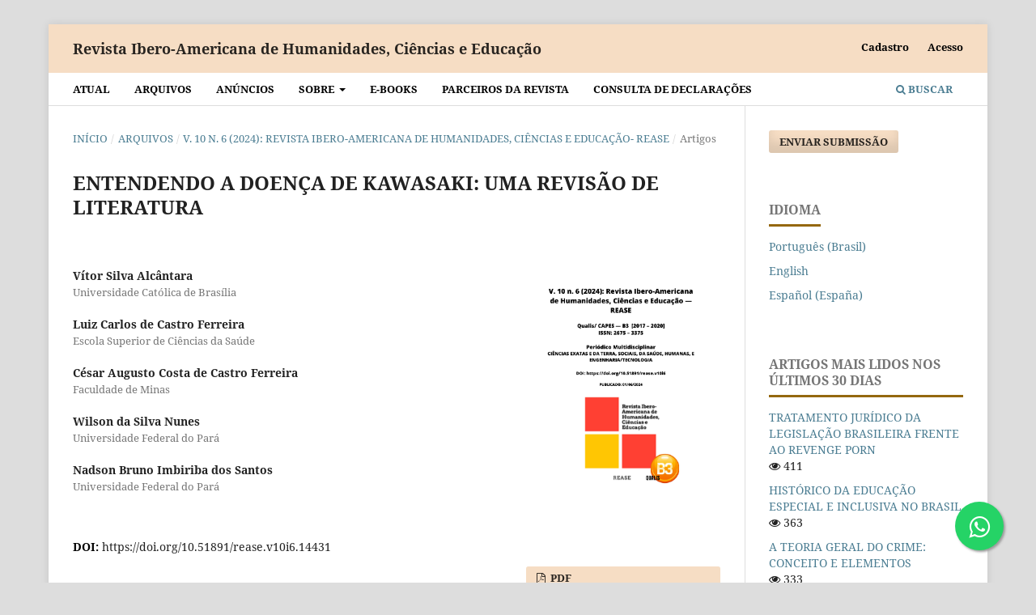

--- FILE ---
content_type: text/html; charset=utf-8
request_url: https://periodicorease.pro.br/rease/article/view/14431
body_size: 9471
content:
<!DOCTYPE html>
<html lang="pt-BR" xml:lang="pt-BR">
<head>
	<meta charset="utf-8">
	<meta name="viewport" content="width=device-width, initial-scale=1.0">
	<title>
		ENTENDENDO A DOENÇA DE KAWASAKI: UMA REVISÃO DE LITERATURA
							| Revista Ibero-Americana de Humanidades, Ciências e Educação
			</title>

	
<link rel="icon" href="https://periodicorease.pro.br/public/journals/1/favicon_pt_BR.png">
<meta name="generator" content="Open Journal Systems 3.3.0.16">
<!--
<script src="//code.jivosite.com/widget/nJzUQ7usmZ" async></script>
-->

<!-- Latest compiled and minified CSS -->
<link rel="stylesheet" href="https://maxcdn.bootstrapcdn.com/bootstrap/3.3.7/css/bootstrap.min.css" integrity="sha384-BVYiiSIFeK1dGmJRAkycuHAHRg32OmUcww7on3RYdg4Va+PmSTsz/K68vbdEjh4u" crossorigin="anonymous">

<!-- Optional theme -->
<link rel="stylesheet" href="https://maxcdn.bootstrapcdn.com/bootstrap/3.3.7/css/bootstrap-theme.min.css" integrity="sha384-rHyoN1iRsVXV4nD0JutlnGaslCJuC7uwjduW9SVrLvRYooPp2bWYgmgJQIXwl/Sp" crossorigin="anonymous">

<script
  src="https://code.jquery.com/jquery-2.2.4.js"
  integrity="sha256-iT6Q9iMJYuQiMWNd9lDyBUStIq/8PuOW33aOqmvFpqI="
  crossorigin="anonymous"></script>


<!-- Latest compiled and minified JavaScript -->
<script src="https://maxcdn.bootstrapcdn.com/bootstrap/3.3.7/js/bootstrap.min.js" integrity="sha384-Tc5IQib027qvyjSMfHjOMaLkfuWVxZxUPnCJA7l2mCWNIpG9mGCD8wGNIcPD7Txa" crossorigin="anonymous"></script>


<!-- Global site tag (gtag.js) - Google Analytics -->
<script async src="https://www.googletagmanager.com/gtag/js?id=G-XTC7MC80FW"></script>
<script>
  window.dataLayer = window.dataLayer || [];
  function gtag(){dataLayer.push(arguments);}
  gtag('js', new Date());
  gtag('config', 'AW-578851585');
  gtag('config', 'G-XTC7MC80FW');
</script>


<!-- Event snippet for cadastro site conversion page In your html page,
add the snippet and call gtag_report_conversion when someone clicks on
the chosen link or button. --> <script> function
gtag_report_conversion(url) { var callback = function () { if
(typeof(url) != 'undefined') { window.location = url; } }; gtag('event',
'conversion', { 'send_to': 'AW-578851585/yhiJCM-2sP0BEIGmgpQC',
'event_callback': callback }); return false; } </script>


<style>
.float{
	position:fixed;
	width:60px;
	height:60px;
	bottom:40px;
	right:40px;
	background-color:#25d366;
	color:#FFF;
	border-radius:50px;
	text-align:center;
  font-size:30px;
	box-shadow: 2px 2px 3px #999;
  z-index:100;
}

.my-float{
	margin-top:16px;
}
</style>

<link rel="stylesheet" href="https://maxcdn.bootstrapcdn.com/font-awesome/4.5.0/css/font-awesome.min.css">
<a href="whatsapp://send?phone=551151070941" class="float" target="_blank">
<i class="fa fa-whatsapp my-float"></i>
</a>









<!-- Event snippet for Cadastro de Cliente conversion page -->
<script>
window.addEventListener('DOMContentLoaded', function(){
document.querySelectorAll('#register').forEach(function(el){
el.addEventListener('submit', function(){
console.log('cadastro concluído')
gtag('event', 'conversion', {
          'send_to': 'AW-578851585/yhiJCM-2sP0BEIGmgpQC',});
}
)})
})
</script>

<!-- Event snippet for Whatsapp Button conversion page -->
<script>
window.addEventListener('DOMContentLoaded', function(){
document.querySelectorAll('a[href*="whatsapp"]').forEach(function(el){
el.addEventListener('click', function(){
console.log('whatsapp')
gtag('event', 'conversion', {
          'send_to': 'AW-578851585/XJesCOX78JMCEIGmgpQC',});
}
)})
})
</script>

<!-- Event snippet for Envio de Submissão conversion page -->
<script>
window.addEventListener('DOMContentLoaded', function(){
document.querySelectorAll('#submitFormButton-61804ace9a411').forEach(function(el){
el.addEventListener('click', function(){
console.log('submissão enviada')
gtag('event', 'conversion', {
          'send_to': 'AW-578851585/AFqnCPSQmIADEIGmgpQC',});
}
)})
})
</script>
<link rel="schema.DC" href="http://purl.org/dc/elements/1.1/" />
<meta name="DC.Creator.PersonalName" content="Vítor Silva Alcântara"/>
<meta name="DC.Date.created" scheme="ISO8601" content="2024-06-05"/>
<meta name="DC.Date.dateSubmitted" scheme="ISO8601" content="2024-06-01"/>
<meta name="DC.Date.issued" scheme="ISO8601" content="2024-06-01"/>
<meta name="DC.Date.modified" scheme="ISO8601" content="2024-06-09"/>
<meta name="DC.Description" xml:lang="en" content="Kawasaki Disease (KD), also known as mucocutaneous lymph node syndrome, is a systemic vasculitis of unknown etiology that predominantly affects children under five years of age. It is characterized by inflammation of small and medium-sized blood vessels, especially the coronary arteries, and is the main cause of acquired heart disease in children in developed countries. This narrative literature review brought together articles published in the last ten years in the PUBMED and SciELO databases, aiming to indicate the pathophysiology and main clinical manifestations of Kawasaki Disease in the selected literature. It was concluded that KD is a complex and potentially serious pediatric condition that requires rapid diagnosis and treatment to prevent serious complications, especially cardiovascular ones. Although the etiology remains uncertain, advances in therapeutic management have significantly improved the prognosis of patients. Continuity of monitoring and surveillance for complications are essential to ensure the long-term health of affected children."/>
<meta name="DC.Description" xml:lang="es" content="La enfermedad de Kawasaki (EK), también conocida como síndrome ganglionar mucocutáneo, es una vasculitis sistémica de etiología desconocida que afecta predominantemente a niños menores de cinco años. Se caracteriza por la inflamación de los vasos sanguíneos de pequeño y mediano tamaño, especialmente las arterias coronarias, y es la principal causa de cardiopatía adquirida en niños de países desarrollados. Esta revisión narrativa de la literatura reunió artículos publicados en los últimos diez años en las bases de datos PUBMED y SciELO, con el objetivo de indicar la fisiopatología y las principales manifestaciones clínicas de la Enfermedad de Kawasaki en la literatura seleccionada. Se concluyó que la EK es una condición pediátrica compleja y potencialmente grave que requiere un diagnóstico y tratamiento rápidos para prevenir complicaciones graves, especialmente cardiovasculares. Aunque la etiología sigue siendo incierta, los avances en el manejo terapéutico han mejorado significativamente el pronóstico de los pacientes. La continuidad del seguimiento y la vigilancia de las complicaciones son esenciales para garantizar la salud a largo plazo de los niños afectados."/>
<meta name="DC.Description" xml:lang="pt" content="A Doença de Kawasaki (DK), também conhecida como síndrome linfonodal mucocutânea, é uma vasculite sistêmica de etiologia desconhecida que afeta predominantemente crianças menores de cinco anos. Caracteriza-se por inflamação dos vasos sanguíneos de pequeno e médio calibre, especialmente as artérias coronárias, e é a principal causa de doença cardíaca adquirida em crianças nos países desenvolvidos. Esta revisão narrativa de literatura reuniu artigos publicados nos últimos dez anos nas bases de dados PUBMED e SciELO, objetivando indicar na literatura selecionada a fisiopatologia e as principais manifestações clínicas da Doença de Kawasaki. Concluiu-se que a DK é uma condição pediátrica complexa e potencialmente grave, que requer diagnóstico e tratamento rápidos para prevenir complicações sérias, especialmente cardiovasculares. Embora a etiologia permaneça incerta, avanços no manejo terapêutico têm melhorado significativamente o prognóstico dos pacientes. A continuidade do acompanhamento e a vigilância de complicações são essenciais para garantir a saúde a longo prazo das crianças afetadas."/>
<meta name="DC.Format" scheme="IMT" content="application/pdf"/>
<meta name="DC.Identifier" content="14431"/>
<meta name="DC.Identifier.pageNumber" content="895-902"/>
<meta name="DC.Identifier.DOI" content="10.51891/rease.v10i6.14431"/>
<meta name="DC.Identifier.URI" content="https://periodicorease.pro.br/rease/article/view/14431"/>
<meta name="DC.Language" scheme="ISO639-1" content="pt"/>
<meta name="DC.Rights" content="Copyright (c) 2024 Revista Ibero-Americana de Humanidades, Ciências e Educação"/>
<meta name="DC.Rights" content=""/>
<meta name="DC.Source" content="Revista Ibero-Americana de Humanidades, Ciências e Educação"/>
<meta name="DC.Source.ISSN" content="2675-3375"/>
<meta name="DC.Source.Issue" content="6"/>
<meta name="DC.Source.Volume" content="10"/>
<meta name="DC.Source.URI" content="https://periodicorease.pro.br/rease"/>
<meta name="DC.Subject" xml:lang="pt" content="Síndrome de Linfonodos Mucocutâneos. Doença de Kawasaki. Sinais e Sintomas."/>
<meta name="DC.Title" content="ENTENDENDO A DOENÇA DE KAWASAKI: UMA REVISÃO DE LITERATURA"/>
<meta name="DC.Title.Alternative" xml:lang="en" content="UNDERSTANDING KAWASAKI DISEASE: A LITERATURE REVIEW"/>
<meta name="DC.Title.Alternative" xml:lang="es" content="COMPRENSIÓN DE LA ENFERMEDAD DE KAWASAKI: UNA REVISIÓN DE LA LITERATURA"/>
<meta name="DC.Type" content="Text.Serial.Journal"/>
<meta name="DC.Type.articleType" content="Artigos"/>
<meta name="gs_meta_revision" content="1.1"/>
<meta name="citation_journal_title" content="Revista Ibero-Americana de Humanidades, Ciências e Educação"/>
<meta name="citation_journal_abbrev" content="REASE"/>
<meta name="citation_issn" content="2675-3375"/> 
<meta name="citation_author" content="Vítor Silva Alcântara"/>
<meta name="citation_author_institution" content="Universidade Católica de Brasília"/>
<meta name="citation_author" content="Luiz Carlos de Castro Ferreira"/>
<meta name="citation_author_institution" content="Escola Superior de Ciências da Saúde"/>
<meta name="citation_author" content="César Augusto Costa de Castro Ferreira"/>
<meta name="citation_author_institution" content="Faculdade de Minas"/>
<meta name="citation_author" content="Wilson da Silva Nunes"/>
<meta name="citation_author_institution" content="Universidade Federal do Pará"/>
<meta name="citation_author" content="Nadson Bruno Imbiriba dos Santos"/>
<meta name="citation_author_institution" content="Universidade Federal do Pará"/>
<meta name="citation_title" content="ENTENDENDO A DOENÇA DE KAWASAKI: UMA REVISÃO DE LITERATURA"/>
<meta name="citation_language" content="pt"/>
<meta name="citation_date" content="2024/06/05"/>
<meta name="citation_volume" content="10"/>
<meta name="citation_issue" content="6"/>
<meta name="citation_firstpage" content="895"/>
<meta name="citation_lastpage" content="902"/>
<meta name="citation_doi" content="10.51891/rease.v10i6.14431"/>
<meta name="citation_abstract_html_url" content="https://periodicorease.pro.br/rease/article/view/14431"/>
<meta name="citation_keywords" xml:lang="pt" content="Síndrome de Linfonodos Mucocutâneos. Doença de Kawasaki. Sinais e Sintomas."/>
<meta name="citation_pdf_url" content="https://periodicorease.pro.br/rease/article/download/14431/7314"/>
<link rel="alternate" type="application/atom+xml" href="https://periodicorease.pro.br/rease/gateway/plugin/AnnouncementFeedGatewayPlugin/atom">
<link rel="alternate" type="application/rdf+xml" href="https://periodicorease.pro.br/rease/gateway/plugin/AnnouncementFeedGatewayPlugin/rss">
<link rel="alternate" type="application/rss+xml" href="https://periodicorease.pro.br/rease/gateway/plugin/AnnouncementFeedGatewayPlugin/rss2">

	<link rel="stylesheet" href="https://periodicorease.pro.br/rease/$$$call$$$/page/page/css?name=stylesheet" type="text/css" /><link rel="stylesheet" href="https://periodicorease.pro.br/lib/pkp/styles/fontawesome/fontawesome.css?v=3.3.0.16" type="text/css" /><style type="text/css">.pkp_structure_head { background: center / cover no-repeat url("https://periodicorease.pro.br/public/journals/1/");}</style><link rel="stylesheet" href="https://periodicorease.pro.br/plugins/generic/doiInSummary/styles/doi.css?v=3.3.0.16" type="text/css" /><link rel="stylesheet" href="https://periodicorease.pro.br/public/journals/1/styleSheet.css?d=2021-04-26+23%3A05%3A12" type="text/css" />
</head>
<body class="pkp_page_article pkp_op_view" dir="ltr">

	<div class="pkp_structure_page">

				<header class="pkp_structure_head" id="headerNavigationContainer" role="banner">
						
 <nav class="cmp_skip_to_content" aria-label="Ir para os links de conteúdo">
	<a href="#pkp_content_main">Ir para o conteúdo principal</a>
	<a href="#siteNav">Ir para o menu de navegação principal</a>
		<a href="#pkp_content_footer">Ir para o rodapé</a>
</nav>

			<div class="pkp_head_wrapper">

				<div class="pkp_site_name_wrapper">
					<button class="pkp_site_nav_toggle">
						<span>Open Menu</span>
					</button>
										<div class="pkp_site_name">
																<a href="						https://periodicorease.pro.br/rease/index
					" class="is_text">Revista Ibero-Americana de Humanidades, Ciências e Educação</a>
										</div>
				</div>

				
				<nav class="pkp_site_nav_menu" aria-label="Navegação no Site">
					<a id="siteNav"></a>
					<div class="pkp_navigation_primary_row">
						<div class="pkp_navigation_primary_wrapper">
																				<ul id="navigationPrimary" class="pkp_navigation_primary pkp_nav_list">
								<li class="">
				<a href="https://periodicorease.pro.br/rease/issue/current">
					Atual
				</a>
							</li>
								<li class="">
				<a href="https://periodicorease.pro.br/rease/issue/archive">
					Arquivos
				</a>
							</li>
								<li class="">
				<a href="https://periodicorease.pro.br/rease/announcement">
					Anúncios
				</a>
							</li>
								<li class="">
				<a href="https://periodicorease.pro.br/rease/about">
					Sobre
				</a>
									<ul>
																					<li class="">
									<a href="https://periodicorease.pro.br/rease/about">
										Sobre a Revista
									</a>
								</li>
																												<li class="">
									<a href="https://periodicorease.pro.br/rease/about/submissions">
										Submissões
									</a>
								</li>
																												<li class="">
									<a href="https://periodicorease.pro.br/rease/about/editorialTeam">
										Equipe Editorial
									</a>
								</li>
																												<li class="">
									<a href="https://periodicorease.pro.br/rease/about/privacy">
										Declaração de Privacidade
									</a>
								</li>
																												<li class="">
									<a href="https://periodicorease.pro.br/rease/about/contact">
										Contato
									</a>
								</li>
																		</ul>
							</li>
								<li class="">
				<a href="https://periodicorease.pro.br/rease/catalog/category/ebooks">
					E-BOOKS
				</a>
							</li>
								<li class="">
				<a href="https://periodicorease.pro.br/rease/catalog/category/edicoes-especiais">
					Parceiros da Revista
				</a>
							</li>
								<li class="">
				<a href="https://periodicorease.pro.br/rease/declaracoes/consulta">
					Consulta de declarações
				</a>
							</li>
			</ul>

				

																						<div class="pkp_navigation_search_wrapper">
									<a href="https://periodicorease.pro.br/rease/search" class="pkp_search pkp_search_desktop">
										<span class="fa fa-search" aria-hidden="true"></span>
										Buscar
									</a>
								</div>
													</div>
					</div>
					<div class="pkp_navigation_user_wrapper" id="navigationUserWrapper">
							<ul id="navigationUser" class="pkp_navigation_user pkp_nav_list">
								<li class="profile">
				<a href="https://periodicorease.pro.br/rease/user/register">
					Cadastro
				</a>
							</li>
								<li class="profile">
				<a href="https://periodicorease.pro.br/rease/login">
					Acesso
				</a>
							</li>
										</ul>

					</div>
				</nav>
			</div><!-- .pkp_head_wrapper -->
		</header><!-- .pkp_structure_head -->

						<div class="pkp_structure_content has_sidebar">
			<div class="pkp_structure_main" role="main">
				<a id="pkp_content_main"></a>

<div class="page page_article">
			<nav class="cmp_breadcrumbs" role="navigation" aria-label="Você está aqui:">
	<ol>
		<li>
			<a href="https://periodicorease.pro.br/rease/index">
				Início
			</a>
			<span class="separator">/</span>
		</li>
		<li>
			<a href="https://periodicorease.pro.br/rease/issue/archive">
				Arquivos
			</a>
			<span class="separator">/</span>
		</li>
					<li>
				<a href="https://periodicorease.pro.br/rease/issue/view/63">
					v. 10 n. 6 (2024): Revista Ibero-Americana de Humanidades, Ciências e Educação- REASE
				</a>
				<span class="separator">/</span>
			</li>
				<li class="current" aria-current="page">
			<span aria-current="page">
									Artigos
							</span>
		</li>
	</ol>
</nav>
	
		  	 <article class="obj_article_details">

		
	<h1 class="page_title">
		ENTENDENDO A DOENÇA DE KAWASAKI: UMA REVISÃO DE LITERATURA
	</h1>

	
	<div class="row">
		<div class="main_entry">

							<section class="item authors">
					<h2 class="pkp_screen_reader">Autores</h2>
					<ul class="authors">
											<li>
							<span class="name">
								Vítor Silva Alcântara
							</span>
															<span class="affiliation">
									Universidade Católica de Brasília
																	</span>
																				</li>
											<li>
							<span class="name">
								Luiz Carlos de Castro Ferreira
							</span>
															<span class="affiliation">
									Escola Superior de Ciências da Saúde
																	</span>
																				</li>
											<li>
							<span class="name">
								César Augusto Costa de Castro Ferreira
							</span>
															<span class="affiliation">
									Faculdade de Minas
																	</span>
																				</li>
											<li>
							<span class="name">
								Wilson da Silva Nunes
							</span>
															<span class="affiliation">
									Universidade Federal do Pará
																	</span>
																				</li>
											<li>
							<span class="name">
								Nadson Bruno Imbiriba dos Santos
							</span>
															<span class="affiliation">
									Universidade Federal do Pará
																	</span>
																				</li>
										</ul>
				</section>
			
																												<section class="item doi">
						<h2 class="label">
														DOI:
						</h2>
						<span class="value">
							<a href="https://doi.org/10.51891/rease.v10i6.14431">
								https://doi.org/10.51891/rease.v10i6.14431
							</a>
						</span>
					</section>
							
									<section class="item keywords">
				<h2 class="label">
										Palavras-chave:
				</h2>
				<span class="value">
											Síndrome de Linfonodos Mucocutâneos. Doença de Kawasaki. Sinais e Sintomas.									</span>
			</section>
			
										<section class="item abstract">
					<h2 class="label">Resumo</h2>
					<p>A Doença de Kawasaki (DK), também conhecida como síndrome linfonodal mucocutânea, é uma vasculite sistêmica de etiologia desconhecida que afeta predominantemente crianças menores de cinco anos. Caracteriza-se por inflamação dos vasos sanguíneos de pequeno e médio calibre, especialmente as artérias coronárias, e é a principal causa de doença cardíaca adquirida em crianças nos países desenvolvidos. Esta revisão narrativa de literatura reuniu artigos publicados nos últimos dez anos nas bases de dados PUBMED e SciELO, objetivando indicar na literatura selecionada a fisiopatologia e as principais manifestações clínicas da Doença de Kawasaki. Concluiu-se que a DK é uma condição pediátrica complexa e potencialmente grave, que requer diagnóstico e tratamento rápidos para prevenir complicações sérias, especialmente cardiovasculares. Embora a etiologia permaneça incerta, avanços no manejo terapêutico têm melhorado significativamente o prognóstico dos pacientes. A continuidade do acompanhamento e a vigilância de complicações são essenciais para garantir a saúde a longo prazo das crianças afetadas.</p>
				</section>
			
			<div class="item downloads_chart">
	<h3 class="label">
		Downloads
	</h3>
	<div class="value">
		<canvas class="usageStatsGraph" data-object-type="Submission" data-object-id="14431"></canvas>
		<div class="usageStatsUnavailable" data-object-type="Submission" data-object-id="14431">
			Não há dados estatísticos.
		</div>
	</div>
</div>


																																																																																																<section class="item author_bios">
					<h2 class="label">
													Biografia do Autor
											</h2>
																		<section class="sub_item">
								<h3 class="label">
																																							Vítor Silva Alcântara, <span class="affiliation">Universidade Católica de Brasília</span>
																	</h3>
								<div class="value">
									<p><a href="#_ftnref1"></a>Graduando em Medicina pela Universidade Católica de Brasília (UCB).</p>
								</div>
							</section>
																								<section class="sub_item">
								<h3 class="label">
																																							Luiz Carlos de Castro Ferreira, <span class="affiliation">Escola Superior de Ciências da Saúde</span>
																	</h3>
								<div class="value">
									<p><a href="#_ftnref1"></a>Graduando em Medicina pela Escola Superior de Ciências da Saúde (ESCS).</p>
								</div>
							</section>
																								<section class="sub_item">
								<h3 class="label">
																																							César Augusto Costa de Castro Ferreira, <span class="affiliation">Faculdade de Minas</span>
																	</h3>
								<div class="value">
									<p><a href="#_ftnref1"></a>Graduando em Medicina pela Faculdade de Minas (FAMINAS).</p>
								</div>
							</section>
																								<section class="sub_item">
								<h3 class="label">
																																							Wilson da Silva Nunes, <span class="affiliation">Universidade Federal do Pará</span>
																	</h3>
								<div class="value">
									<p><strong><a href="#_ftn1"></a></strong><a href="#_ftnref1"></a>Médico pela Universidade Federal do Pará (UFPA).</p>
								</div>
							</section>
																								<section class="sub_item">
								<h3 class="label">
																																							Nadson Bruno Imbiriba dos Santos, <span class="affiliation">Universidade Federal do Pará</span>
																	</h3>
								<div class="value">
									<p><strong><a href="#_ftn1"></a></strong><a href="#_ftnref1"></a>Médico pela Universidade Federal do Pará (UFPA).</p>
								</div>
							</section>
															</section>
			
						
		</div><!-- .main_entry -->

		<div class="entry_details">

										<div class="item cover_image">
					<div class="sub_item">
													<a href="https://periodicorease.pro.br/rease/issue/view/63">
								<img src="https://periodicorease.pro.br/public/journals/1/cover_issue_63_pt_BR.png" alt="">
							</a>
											</div>
				</div>
			
										<div class="item galleys">
					<h2 class="pkp_screen_reader">
						Downloads
					</h2>
					<ul class="value galleys_links">
													<li>
								
	
							

<a class="obj_galley_link pdf" href="https://periodicorease.pro.br/rease/article/view/14431/7314">

		
	PDF

	</a>
							</li>
											</ul>
				</div>
						
						<div class="item published">
				<section class="sub_item">
					<h2 class="label">
						Publicado
					</h2>
					<div class="value">
																			<span>2024-06-05</span>
																	</div>
				</section>
							</div>
			
										<div class="item citation">
					<section class="sub_item citation_display">
						<h2 class="label">
							Como Citar
						</h2>
						<div class="value">
							<div id="citationOutput" role="region" aria-live="polite">
								<div class="csl-bib-body">
  <div class="csl-entry">Alcântara, V. S., Ferreira, L. C. de C., Ferreira, C. A. C. de C., Nunes, W. da S., &#38; Santos, N. B. I. dos. (2024). ENTENDENDO A DOENÇA DE KAWASAKI: UMA REVISÃO DE LITERATURA. <i>Revista Ibero-Americana De Humanidades, Ciências E Educação</i>, <i>10</i>(6), 895–902. https://doi.org/10.51891/rease.v10i6.14431</div>
</div>
							</div>
							<div class="citation_formats">
								<button class="cmp_button citation_formats_button" aria-controls="cslCitationFormats" aria-expanded="false" data-csl-dropdown="true">
									Fomatos de Citação
								</button>
								<div id="cslCitationFormats" class="citation_formats_list" aria-hidden="true">
									<ul class="citation_formats_styles">
																					<li>
												<a
													aria-controls="citationOutput"
													href="https://periodicorease.pro.br/rease/citationstylelanguage/get/acm-sig-proceedings?submissionId=14431&amp;publicationId=14437"
													data-load-citation
													data-json-href="https://periodicorease.pro.br/rease/citationstylelanguage/get/acm-sig-proceedings?submissionId=14431&amp;publicationId=14437&amp;return=json"
												>
													ACM
												</a>
											</li>
																					<li>
												<a
													aria-controls="citationOutput"
													href="https://periodicorease.pro.br/rease/citationstylelanguage/get/acs-nano?submissionId=14431&amp;publicationId=14437"
													data-load-citation
													data-json-href="https://periodicorease.pro.br/rease/citationstylelanguage/get/acs-nano?submissionId=14431&amp;publicationId=14437&amp;return=json"
												>
													ACS
												</a>
											</li>
																					<li>
												<a
													aria-controls="citationOutput"
													href="https://periodicorease.pro.br/rease/citationstylelanguage/get/apa?submissionId=14431&amp;publicationId=14437"
													data-load-citation
													data-json-href="https://periodicorease.pro.br/rease/citationstylelanguage/get/apa?submissionId=14431&amp;publicationId=14437&amp;return=json"
												>
													APA
												</a>
											</li>
																					<li>
												<a
													aria-controls="citationOutput"
													href="https://periodicorease.pro.br/rease/citationstylelanguage/get/associacao-brasileira-de-normas-tecnicas?submissionId=14431&amp;publicationId=14437"
													data-load-citation
													data-json-href="https://periodicorease.pro.br/rease/citationstylelanguage/get/associacao-brasileira-de-normas-tecnicas?submissionId=14431&amp;publicationId=14437&amp;return=json"
												>
													ABNT
												</a>
											</li>
																					<li>
												<a
													aria-controls="citationOutput"
													href="https://periodicorease.pro.br/rease/citationstylelanguage/get/chicago-author-date?submissionId=14431&amp;publicationId=14437"
													data-load-citation
													data-json-href="https://periodicorease.pro.br/rease/citationstylelanguage/get/chicago-author-date?submissionId=14431&amp;publicationId=14437&amp;return=json"
												>
													Chicago
												</a>
											</li>
																					<li>
												<a
													aria-controls="citationOutput"
													href="https://periodicorease.pro.br/rease/citationstylelanguage/get/harvard-cite-them-right?submissionId=14431&amp;publicationId=14437"
													data-load-citation
													data-json-href="https://periodicorease.pro.br/rease/citationstylelanguage/get/harvard-cite-them-right?submissionId=14431&amp;publicationId=14437&amp;return=json"
												>
													Harvard
												</a>
											</li>
																					<li>
												<a
													aria-controls="citationOutput"
													href="https://periodicorease.pro.br/rease/citationstylelanguage/get/ieee?submissionId=14431&amp;publicationId=14437"
													data-load-citation
													data-json-href="https://periodicorease.pro.br/rease/citationstylelanguage/get/ieee?submissionId=14431&amp;publicationId=14437&amp;return=json"
												>
													IEEE
												</a>
											</li>
																					<li>
												<a
													aria-controls="citationOutput"
													href="https://periodicorease.pro.br/rease/citationstylelanguage/get/modern-language-association?submissionId=14431&amp;publicationId=14437"
													data-load-citation
													data-json-href="https://periodicorease.pro.br/rease/citationstylelanguage/get/modern-language-association?submissionId=14431&amp;publicationId=14437&amp;return=json"
												>
													MLA
												</a>
											</li>
																					<li>
												<a
													aria-controls="citationOutput"
													href="https://periodicorease.pro.br/rease/citationstylelanguage/get/turabian-fullnote-bibliography?submissionId=14431&amp;publicationId=14437"
													data-load-citation
													data-json-href="https://periodicorease.pro.br/rease/citationstylelanguage/get/turabian-fullnote-bibliography?submissionId=14431&amp;publicationId=14437&amp;return=json"
												>
													Turabian
												</a>
											</li>
																					<li>
												<a
													aria-controls="citationOutput"
													href="https://periodicorease.pro.br/rease/citationstylelanguage/get/vancouver?submissionId=14431&amp;publicationId=14437"
													data-load-citation
													data-json-href="https://periodicorease.pro.br/rease/citationstylelanguage/get/vancouver?submissionId=14431&amp;publicationId=14437&amp;return=json"
												>
													Vancouver
												</a>
											</li>
																			</ul>
																			<div class="label">
											Baixar Citação
										</div>
										<ul class="citation_formats_styles">
																							<li>
													<a href="https://periodicorease.pro.br/rease/citationstylelanguage/download/ris?submissionId=14431&amp;publicationId=14437">
														<span class="fa fa-download"></span>
														Endnote/Zotero/Mendeley (RIS)
													</a>
												</li>
																							<li>
													<a href="https://periodicorease.pro.br/rease/citationstylelanguage/download/bibtex?submissionId=14431&amp;publicationId=14437">
														<span class="fa fa-download"></span>
														BibTeX
													</a>
												</li>
																					</ul>
																	</div>
							</div>
						</div>
					</section>
				</div>
			
										<div class="item issue">

											<section class="sub_item">
							<h2 class="label">
								Edição
							</h2>
							<div class="value">
								<a class="title" href="https://periodicorease.pro.br/rease/issue/view/63">
									v. 10 n. 6 (2024): Revista Ibero-Americana de Humanidades, Ciências e Educação- REASE
								</a>
							</div>
						</section>
					
											<section class="sub_item">
							<h2 class="label">
								Seção
							</h2>
							<div class="value">
								Artigos
							</div>
						</section>
					
											<section class="sub_item">
							<h2 class="label">
								Categorias
							</h2>
							<div class="value">
								<ul class="categories">
																			<li><a href="https://periodicorease.pro.br/rease/catalog/category/artigos">Artigos</a></li>
																	</ul>
							</div>
						</section>
									</div>
			
															
										<div class="item copyright">
					<h2 class="label">
						Licença
					</h2>
										<h3>Atribuição CC BY</h3>
<p> </p>
				</div>
			
			<div class="item addthis">
	<div class="value">
		<!-- AddThis Button BEGIN -->
		 			<div class="addthis_toolbox addthis_default_style ">
			<a class="addthis_button_preferred_1"></a>
			<a class="addthis_button_preferred_2"></a>
			<a class="addthis_button_preferred_3"></a>
			<a class="addthis_button_preferred_4"></a>
			<a class="addthis_button_compact"></a>
			<a class="addthis_counter addthis_bubble_style"></a>
			</div>
			<script type="text/javascript" src="//s7.addthis.com/js/250/addthis_widget.js#pubid="></script>
				<!-- AddThis Button END -->
	</div>
</div>


		</div><!-- .entry_details -->
	</div><!-- .row -->

</article>

	

</div><!-- .page -->

	</div><!-- pkp_structure_main -->

									<div class="pkp_structure_sidebar left" role="complementary" aria-label="Barra lateral">
				<div class="pkp_block block_make_submission">
	<h2 class="pkp_screen_reader">
		Enviar Submissão
	</h2>

	<div class="content">
		<a class="block_make_submission_link" href="https://periodicorease.pro.br/rease/about/submissions">
			Enviar Submissão
		</a>
	</div>
</div>
<div class="pkp_block block_language">
	<h2 class="title">
		Idioma
	</h2>

	<div class="content">
		<ul>
							<li class="locale_pt_BR current" lang="pt-BR">
					<a href="https://periodicorease.pro.br/rease/user/setLocale/pt_BR?source=%2Frease%2Farticle%2Fview%2F14431">
						Português (Brasil)
					</a>
				</li>
							<li class="locale_en_US" lang="en-US">
					<a href="https://periodicorease.pro.br/rease/user/setLocale/en_US?source=%2Frease%2Farticle%2Fview%2F14431">
						English
					</a>
				</li>
							<li class="locale_es_ES" lang="es-ES">
					<a href="https://periodicorease.pro.br/rease/user/setLocale/es_ES?source=%2Frease%2Farticle%2Fview%2F14431">
						Español (España)
					</a>
				</li>
					</ul>
	</div>
</div><!-- .block_language -->
<div class="pkp_block block_developed_by">
	<div class="content">
		<span class="title">Artigos mais lidos nos últimos 30 dias</span>
			<ul class="most_read">
							<li class="most_read_article">
					<div class="most_read_article_title"><a href="https://periodicorease.pro.br/rease/article/view/16601">TRATAMENTO JURÍDICO DA LEGISLAÇÃO BRASILEIRA FRENTE AO REVENGE PORN</a></div>
					<div class="most_read_article_journal"><span class="fa fa-eye"></span> 411</div>


			</li>
							<li class="most_read_article">
					<div class="most_read_article_title"><a href="https://periodicorease.pro.br/rease/article/view/17490">HISTÓRICO DA EDUCAÇÃO ESPECIAL E INCLUSIVA NO BRASIL</a></div>
					<div class="most_read_article_journal"><span class="fa fa-eye"></span> 363</div>


			</li>
							<li class="most_read_article">
					<div class="most_read_article_title"><a href="https://periodicorease.pro.br/rease/article/view/924">A  TEORIA GERAL DO CRIME: CONCEITO E ELEMENTOS</a></div>
					<div class="most_read_article_journal"><span class="fa fa-eye"></span> 333</div>


			</li>
							<li class="most_read_article">
					<div class="most_read_article_title"><a href="https://periodicorease.pro.br/rease/article/view/16447">DEFICIÊNCIA DA VITAMINA B12 NA QUEDA DE CABELO: REVISÃO DE LITERATURA</a></div>
					<div class="most_read_article_journal"><span class="fa fa-eye"></span> 318</div>


			</li>
							<li class="most_read_article">
					<div class="most_read_article_title"><a href="https://periodicorease.pro.br/rease/article/view/14706">AUTISMO: SINAIS, NÍVEIS DE SUPORTE E DIAGNÓSTICO-UMA REVISÃO SISTEMÁTICA DE ESTUDOS RECENTES</a></div>
					<div class="most_read_article_journal"><span class="fa fa-eye"></span> 312</div>


			</li>
						</ul>
	</div>
</div>

			</div><!-- pkp_sidebar.left -->
			</div><!-- pkp_structure_content -->

<div class="pkp_structure_footer_wrapper" role="contentinfo">
	<a id="pkp_content_footer"></a>

	<div class="pkp_structure_footer">

					<div class="pkp_footer_content">
				<p align="center">E -mail.: contato@periodicorease.pro.br</p>
			</div>
		
		<div class="pkp_brand_footer" role="complementary">
			<a href="https://periodicorease.pro.br/rease/about/aboutThisPublishingSystem">
				<img alt="Mais informações sobre o sistema de publicação, a plataforma e o fluxo de publicação do OJS/PKP." src="https://periodicorease.pro.br/templates/images/ojs_brand.png">
			</a>
		</div>
	</div>
</div><!-- pkp_structure_footer_wrapper -->

</div><!-- pkp_structure_page -->

<script src="https://periodicorease.pro.br/lib/pkp/lib/vendor/components/jquery/jquery.min.js?v=3.3.0.16" type="text/javascript"></script><script src="https://periodicorease.pro.br/lib/pkp/lib/vendor/components/jqueryui/jquery-ui.min.js?v=3.3.0.16" type="text/javascript"></script><script src="https://periodicorease.pro.br/plugins/themes/default/js/lib/popper/popper.js?v=3.3.0.16" type="text/javascript"></script><script src="https://periodicorease.pro.br/plugins/themes/default/js/lib/bootstrap/util.js?v=3.3.0.16" type="text/javascript"></script><script src="https://periodicorease.pro.br/plugins/themes/default/js/lib/bootstrap/dropdown.js?v=3.3.0.16" type="text/javascript"></script><script src="https://periodicorease.pro.br/plugins/themes/default/js/main.js?v=3.3.0.16" type="text/javascript"></script><script src="https://periodicorease.pro.br/plugins/generic/citationStyleLanguage/js/articleCitation.js?v=3.3.0.16" type="text/javascript"></script><script type="text/javascript">var pkpUsageStats = pkpUsageStats || {};pkpUsageStats.data = pkpUsageStats.data || {};pkpUsageStats.data.Submission = pkpUsageStats.data.Submission || {};pkpUsageStats.data.Submission[14431] = {"data":{"2024":{"1":0,"2":0,"3":0,"4":0,"5":0,"6":24,"7":3,"8":4,"9":10,"10":9,"11":2,"12":3},"2025":{"1":5,"2":2,"3":11,"4":10,"5":5,"6":12,"7":7,"8":2,"9":3,"10":7,"11":5,"12":5},"2026":{"1":4,"2":0,"3":0,"4":0,"5":0,"6":0,"7":0,"8":0,"9":0,"10":0,"11":0,"12":0}},"label":"Todos os downloads","color":"79,181,217","total":133};</script><script src="https://cdnjs.cloudflare.com/ajax/libs/Chart.js/2.0.1/Chart.js?v=3.3.0.16" type="text/javascript"></script><script type="text/javascript">var pkpUsageStats = pkpUsageStats || {};pkpUsageStats.locale = pkpUsageStats.locale || {};pkpUsageStats.locale.months = ["Jan","Fev","Mar","Abr","Mai","Jun","Jul","Ago","Set","Out","Nov","Dez"];pkpUsageStats.config = pkpUsageStats.config || {};pkpUsageStats.config.chartType = "bar";</script><script src="https://periodicorease.pro.br/plugins/generic/usageStats/js/UsageStatsFrontendHandler.js?v=3.3.0.16" type="text/javascript"></script><script type="text/javascript">
(function (w, d, s, l, i) { w[l] = w[l] || []; var f = d.getElementsByTagName(s)[0],
j = d.createElement(s), dl = l != 'dataLayer' ? '&l=' + l : ''; j.async = true; 
j.src = 'https://www.googletagmanager.com/gtag/js?id=' + i + dl; f.parentNode.insertBefore(j, f); 
function gtag(){dataLayer.push(arguments)}; gtag('js', new Date()); gtag('config', i); })
(window, document, 'script', 'dataLayer', 'UA-179121033-1');
</script>

<span class="Z3988" title="ctx_ver=Z39.88-2004&amp;rft_id=https%3A%2F%2Fperiodicorease.pro.br%2Frease%2Farticle%2Fview%2F14431&amp;rft_val_fmt=info%3Aofi%2Ffmt%3Akev%3Amtx%3Ajournal&amp;rft.language=pt_BR&amp;rft.genre=article&amp;rft.title=Revista+Ibero-Americana+de+Humanidades%2C+Ci%C3%AAncias+e+Educa%C3%A7%C3%A3o&amp;rft.jtitle=Revista+Ibero-Americana+de+Humanidades%2C+Ci%C3%AAncias+e+Educa%C3%A7%C3%A3o&amp;rft.atitle=ENTENDENDO+A+DOEN%C3%87A+DE+KAWASAKI%3A+UMA+REVIS%C3%83O+DE+LITERATURA&amp;rft.artnum=14431&amp;rft.stitle=&amp;rft.volume=10&amp;rft.issue=6&amp;rft.aulast=Alc%C3%A2ntara&amp;rft.aufirst=V%C3%ADtor+Silva&amp;rft.date=2024-06-05&amp;rft.au=Luiz+Carlos+de+Castro+Ferreira&amp;rft.au=C%C3%A9sar+Augusto+Costa+de+Castro+Ferreira&amp;rft.au=Wilson+da+Silva+Nunes&amp;rft.au=Nadson+Bruno+Imbiriba+dos+Santos&amp;rft_id=info%3Adoi%2F10.51891%2Frease.v10i6.14431&amp;rft.pages=895-902&amp;rft.eissn=2675-3375"></span>

</body>
</html>
